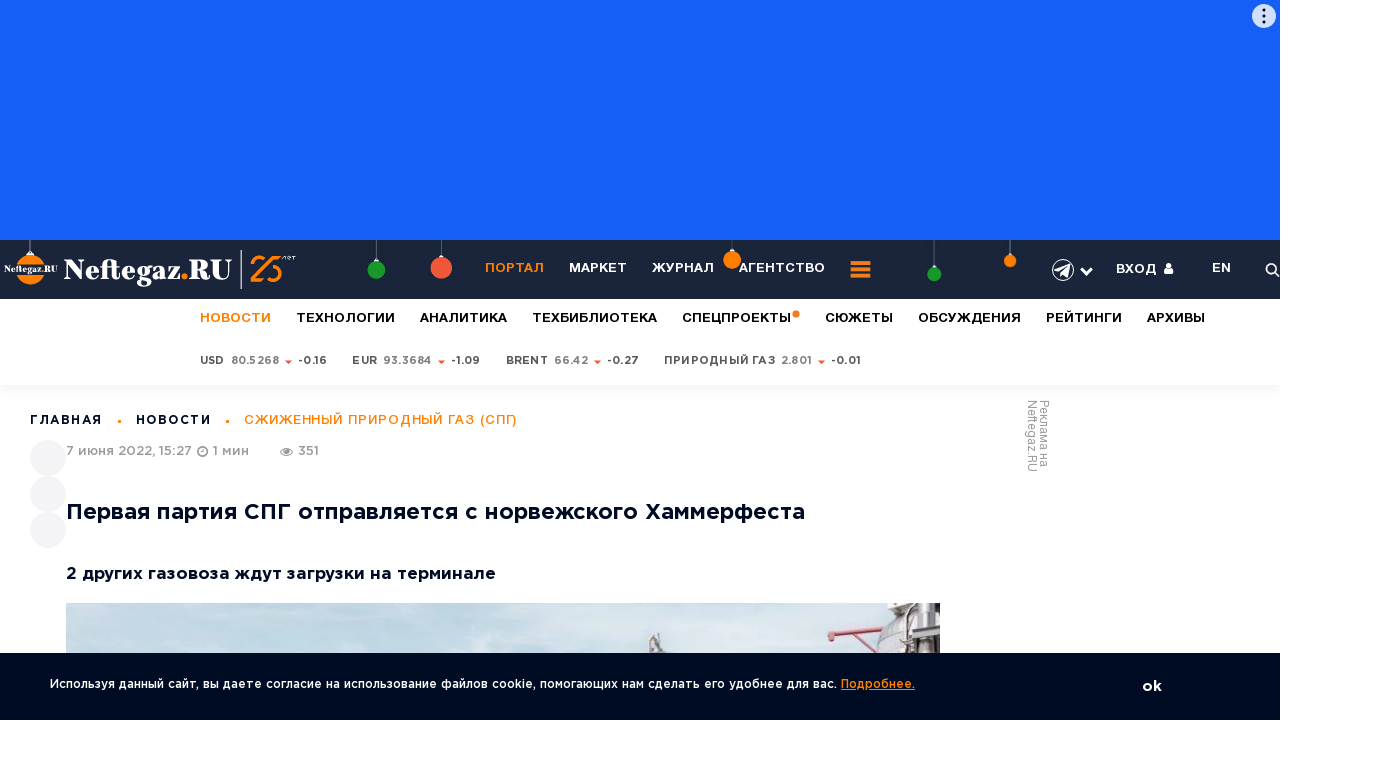

--- FILE ---
content_type: application/javascript
request_url: https://smi2.ru/counter/settings?payload=COyWAxjX4tOkvjM6JDhkYmEzY2UxLWQwYWYtNGYzYi1hMGFkLTM4MTA3OTE0MWZhYQ&cb=_callbacks____0mkp4j85z
body_size: 1521
content:
_callbacks____0mkp4j85z("[base64]");

--- FILE ---
content_type: image/svg+xml
request_url: https://neftegaz.ru/local/templates/neftegaz/components/custom/super/socsubscribe/imgs/telegram.svg
body_size: 577
content:
<svg width="98" height="98" fill="none" xmlns="http://www.w3.org/2000/svg"><circle cx="49" cy="49" r="49" fill="#419FD9"/><path fill-rule="evenodd" clip-rule="evenodd" d="M58.87 72.934c3.225 1.411 4.435-1.545 4.435-1.545l8.534-42.873c-.067-2.89-3.965-1.143-3.965-1.143L20.096 46.122s-2.285.806-2.083 2.217c.201 1.412 2.016 2.084 2.016 2.084l12.028 4.032s3.629 11.894 4.368 14.178c.672 2.218 1.277 2.285 1.277 2.285.672.269 1.277-.201 1.277-.201l7.795-7.056 12.096 9.273zm2.083-36.825s1.68-1.008 1.613 0c0 0 .268.134-.605 1.075-.806.807-19.824 17.875-22.377 20.16a.706.706 0 0 0-.336.605l-.74 6.317c-.134.671-1.008.739-1.21.134L34.14 54.05a.99.99 0 0 1 .404-1.142l26.409-16.8z" fill="#F6F6F6"/></svg>